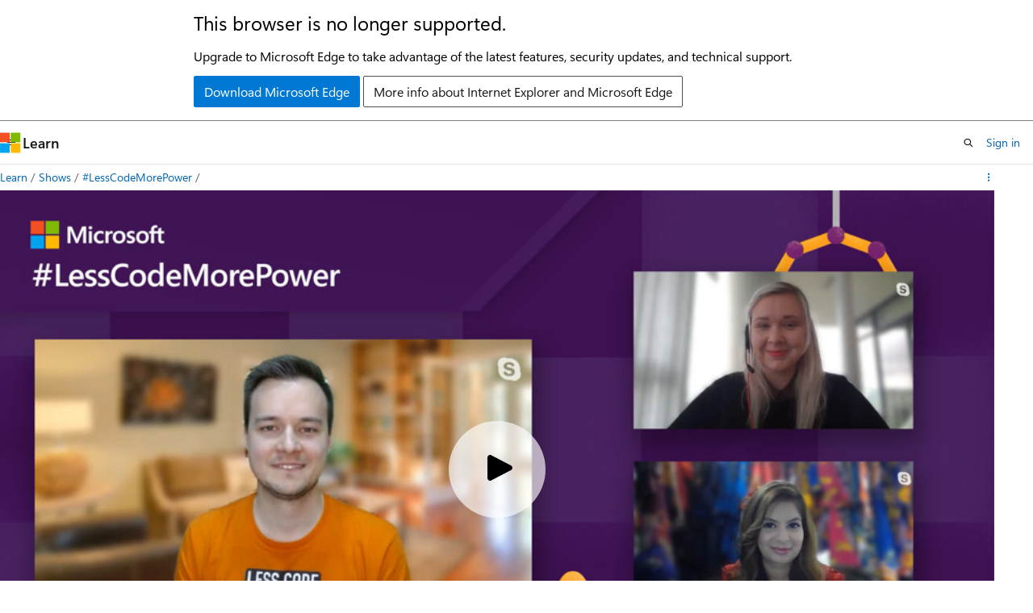

--- FILE ---
content_type: text/html
request_url: https://learn.microsoft.com/en-us/shows/less-code-more-power/using-power-automate-and-luis-with-tomasz-poszytek?wt.mc_id=dx_mvp4025064
body_size: 26825
content:
 <!DOCTYPE html>
		<html
			class="layout layout-single    episode show-breadcrumb default-focus"
			lang="en-us"
			dir="ltr"
			data-authenticated="false"
			data-auth-status-determined="false"
			data-target="docs"
			x-ms-format-detection="none"
		>
			
		<head>
			<title>Using Power Automate &amp; LUIS with Tomasz Poszytek | Microsoft Learn</title>
			<meta charset="utf-8" />
			<meta name="viewport" content="width=device-width, initial-scale=1.0" />
			<meta name="color-scheme" content="light dark" />

			<meta name="description" content="Join Dona, Sarah and our very first remote guest - Tomasz Posytek! In this episode, Tomasz brings together pro dev and low code tools and puts them to use in the Power Platform. Tomasz is a business applications consultant who specializes in creating applications and automating workspaces. In the show he talks about how to use the LUIS service from Microsoft Azure together with Power Automate to help a common problem that many people face, resulting in HUGE amounts of time saved!Check out Tomasz on LinkedIn and Twitter " />
			<link rel="canonical" href="https://learn.microsoft.com/en-us/shows/less-code-more-power/using-power-automate-and-luis-with-tomasz-poszytek" /> 

			<!-- Non-customizable open graph and sharing-related metadata -->
			<meta name="twitter:card" content="summary_large_image" />
			<meta name="twitter:site" content="@MicrosoftLearn" />
			<meta property="og:type" content="website" />
			<meta property="og:image:alt" content="Microsoft Learn" />
			<meta property="og:image" content="https://learn.microsoft.com/en-us/media/open-graph-image.png" />
			<!-- Page specific open graph and sharing-related metadata -->
			<meta property="og:title" content="Using Power Automate &amp; LUIS with Tomasz Poszytek" />
			<meta property="og:url" content="https://learn.microsoft.com/en-us/shows/less-code-more-power/using-power-automate-and-luis-with-tomasz-poszytek" />
			<meta property="og:description" content="Join Dona, Sarah and our very first remote guest - Tomasz Posytek! In this episode, Tomasz brings together pro dev and low code tools and puts them to use in the Power Platform. Tomasz is a business applications consultant who specializes in creating applications and automating workspaces. In the show he talks about how to use the LUIS service from Microsoft Azure together with Power Automate to help a common problem that many people face, resulting in HUGE amounts of time saved!Check out Tomasz on LinkedIn and Twitter " />
			<meta name="platform_id" content="a808b868-8117-227a-c64c-71f7f4a19ea5" /> 
			<meta name="locale" content="en-us" />
			  
			<meta name="uhfHeaderId" content="MSDocsHeader-Shows" />

			<meta name="page_type" content="episode" />

			<!--page specific meta tags-->
			

			<!-- custom meta tags -->
			
		<meta name="entryId" content="17cb3e11-0d63-451d-820e-fb6452b84a89" />
	
		<meta name="showId" content="less-code-more-power" />
	
		<meta name="uid" content="less-code-more-power.using-power-automate-and-luis-with-tomasz-poszytek" />
	
		<meta name="origin" content="579de102-3ad2-461d-8b9b-abbf01592007" />
	
		<meta name="schema" content="Episode" />
	
		<meta name="breadcrumb_path" content="/shows/breadcrumb/toc.json" />
	
		<meta name="ms.topic" content="episode" />
	
		<meta name="feedback_system" content="None" />
	
		<meta name="ms.localizationpriority" content="low" />
	
		<meta name="author" content="markdefalco" />
	
		<meta name="document_id" content="f249fd54-3bc3-24e2-8ac0-13d98d47cde2" />
	
		<meta name="document_version_independent_id" content="f249fd54-3bc3-24e2-8ac0-13d98d47cde2" />
	
		<meta name="updated_at" content="2023-01-18T21:31:00Z" />
	
		<meta name="original_content_git_url" content="https://github.com/MicrosoftDocs/show-pr/blob/live/shows/less-code-more-power/using-power-automate-and-luis-with-tomasz-poszytek.yml" />
	
		<meta name="gitcommit" content="https://github.com/MicrosoftDocs/show-pr/blob/486d80c5544c1a0f4953e1c9d852e5bf3acbb426/shows/less-code-more-power/using-power-automate-and-luis-with-tomasz-poszytek.yml" />
	
		<meta name="git_commit_id" content="486d80c5544c1a0f4953e1c9d852e5bf3acbb426" />
	
		<meta name="site_name" content="Docs" />
	
		<meta name="depot_name" content="MSDN.show" />
	
		<meta name="feedback_product_url" content="" />
	
		<meta name="feedback_help_link_type" content="" />
	
		<meta name="feedback_help_link_url" content="" />
	
		<meta name="asset_id" content="less-code-more-power/using-power-automate-and-luis-with-tomasz-poszytek" />
	
		<meta name="moniker_range_name" content="" />
	
		<meta name="item_type" content="Content" />
	
		<meta name="source_path" content="shows/less-code-more-power/using-power-automate-and-luis-with-tomasz-poszytek.yml" />
	
		<meta name="github_feedback_content_git_url" content="https://github.com/MicrosoftDocs/show-pr/blob/live/shows/less-code-more-power/using-power-automate-and-luis-with-tomasz-poszytek.yml" />
	 

			<!-- assets and js globals -->
			
		<!-- Shaka Player -->
		<link
			rel="stylesheet"
			href="/static/third-party/onestream-player/shaka/4.9.4/controls.min.css"
			crossorigin="anonymous"
			referrerpolicy="no-referrer"
		/>
		<!-- One Stream Player -->
		<link
			rel="stylesheet"
			href="/static/third-party/onestream-player/onestream/0.4.0/one_stream_player-v0.4.0.min.css"
			crossorigin="anonymous"
			referrerpolicy="no-referrer"
		/>
	
			<link rel="stylesheet" href="/static/assets/0.4.03301.7415-7dd881c1/styles/site-ltr.css" />
			
			
			<script src="https://wcpstatic.microsoft.com/mscc/lib/v2/wcp-consent.js"></script>
			<script src="https://js.monitor.azure.com/scripts/c/ms.jsll-4.min.js"></script>
			<script src="/_themes/docs.theme/master/en-us/_themes/global/deprecation.js"></script>

			<!-- msdocs global object -->
			<script id="msdocs-script">
		var msDocs = {
  "environment": {
    "accessLevel": "online",
    "azurePortalHostname": "portal.azure.com",
    "reviewFeatures": false,
    "supportLevel": "production",
    "systemContent": true,
    "siteName": "learn",
    "legacyHosting": false
  },
  "data": {
    "contentLocale": "en-us",
    "contentDir": "ltr",
    "userLocale": "en-us",
    "userDir": "ltr",
    "pageTemplate": "Episode",
    "brand": "",
    "context": {},
    "standardFeedback": false,
    "showFeedbackReport": false,
    "feedbackHelpLinkType": "",
    "feedbackHelpLinkUrl": "",
    "feedbackSystem": "None",
    "feedbackGitHubRepo": "",
    "feedbackProductUrl": "",
    "extendBreadcrumb": true,
    "isEditDisplayable": false,
    "isPrivateUnauthorized": false,
    "hideViewSource": false,
    "isPermissioned": false,
    "hasRecommendations": false,
    "contributors": [
      {
        "name": "DhurataJ",
        "url": "https://github.com/DhurataJ"
      }
    ]
  },
  "functions": {}
};;
	</script>

			<!-- base scripts, msdocs global should be before this -->
			<script src="/static/assets/0.4.03301.7415-7dd881c1/scripts/en-us/index-docs.js"></script>
			

			<!-- json-ld -->
			
		</head>
	
			<body
				id="body"
				data-bi-name="body"
				class="layout-body "
				lang="en-us"
				dir="ltr"
			>
				<header class="layout-body-header">
		<div class="header-holder has-default-focus">
			
		<a
			href="#main"
			
			style="z-index: 1070"
			class="outline-color-text visually-hidden-until-focused position-fixed inner-focus focus-visible top-0 left-0 right-0 padding-xs text-align-center background-color-body"
			
		>
			Skip to main content
		</a>
	

			<div hidden id="cookie-consent-holder" data-test-id="cookie-consent-container"></div>
			<!-- Unsupported browser warning -->
			<div
				id="unsupported-browser"
				style="background-color: white; color: black; padding: 16px; border-bottom: 1px solid grey;"
				hidden
			>
				<div style="max-width: 800px; margin: 0 auto;">
					<p style="font-size: 24px">This browser is no longer supported.</p>
					<p style="font-size: 16px; margin-top: 16px;">
						Upgrade to Microsoft Edge to take advantage of the latest features, security updates, and technical support.
					</p>
					<div style="margin-top: 12px;">
						<a
							href="https://go.microsoft.com/fwlink/p/?LinkID=2092881 "
							style="background-color: #0078d4; border: 1px solid #0078d4; color: white; padding: 6px 12px; border-radius: 2px; display: inline-block;"
						>
							Download Microsoft Edge
						</a>
						<a
							href="https://learn.microsoft.com/en-us/lifecycle/faq/internet-explorer-microsoft-edge"
							style="background-color: white; padding: 6px 12px; border: 1px solid #505050; color: #171717; border-radius: 2px; display: inline-block;"
						>
							More info about Internet Explorer and Microsoft Edge
						</a>
					</div>
				</div>
			</div>
			<!-- site header -->
			<header
				id="ms--site-header"
				data-test-id="site-header-wrapper"
				role="banner"
				itemscope="itemscope"
				itemtype="http://schema.org/Organization"
			>
				<div
					id="ms--mobile-nav"
					class="site-header display-none-tablet padding-inline-none gap-none"
					data-bi-name="mobile-header"
					data-test-id="mobile-header"
				></div>
				<div
					id="ms--primary-nav"
					class="site-header display-none display-flex-tablet"
					data-bi-name="L1-header"
					data-test-id="primary-header"
				></div>
				<div
					id="ms--secondary-nav"
					class="site-header display-none display-flex-tablet"
					data-bi-name="L2-header"
					data-test-id="secondary-header"
					
				></div>
			</header>
			
		<!-- banner -->
		<div data-banner>
			<div id="disclaimer-holder"></div>
			
		</div>
		<!-- banner end -->
	
		</div>
	</header>
				 

				<main
					id="main"
					role="main"
					class="layout-body-main "
					data-bi-name="content"
					lang="en-us"
					dir="ltr"
				>
					
			<div
				data-main-column
				class=""
			>
				<div class="">
					
		<div id="article-header" class="background-color-body display-none-print">
			<div class="display-flex align-items-center justify-content-space-between uhf-container">
				
		<details
			id="article-header-breadcrumbs-overflow-popover"
			class="popover"
			data-for="article-header-breadcrumbs"
		>
			<summary
				class="button button-clear button-primary button-sm inner-focus"
				aria-label="All breadcrumbs"
			>
				<span class="icon">
					<span class="docon docon-more"></span>
				</span>
			</summary>
			<div id="article-header-breadcrumbs-overflow" class="popover-content padding-none"></div>
		</details>

		<bread-crumbs
			id="article-header-breadcrumbs"
			role="group"
			aria-label="Breadcrumbs"
			data-test-id="article-header-breadcrumbs"
			class="overflow-hidden flex-grow-1 margin-right-sm margin-right-md-tablet margin-right-lg-desktop margin-left-negative-xxs padding-left-xxs"
		></bread-crumbs>
	 
		<div
			id="article-header-page-actions"
			class="opacity-none margin-left-auto display-flex flex-wrap-no-wrap align-items-stretch"
		>
			  

			<details class="popover popover-right" id="article-header-page-actions-overflow">
				<summary
					class="justify-content-flex-start button button-clear button-sm button-primary inner-focus"
					aria-label="More actions"
					title="More actions"
				>
					<span class="icon" aria-hidden="true">
						<span class="docon docon-more-vertical"></span>
					</span>
				</summary>
				<div class="popover-content">
					 
		<a
			id="lang-link-overflow"
			class="button-sm inner-focus button button-clear button-block justify-content-flex-start text-align-left"
			data-bi-name="language-toggle"
			data-page-action-item="overflow-all"
			data-check-hidden="true"
			data-read-in-link
			href="#"
			hidden
		>
			<span class="icon" aria-hidden="true" data-read-in-link-icon>
				<span class="docon docon-locale-globe"></span>
			</span>
			<span data-read-in-link-text>Read in English</span>
		</a>
	 
		<button
			type="button"
			class="collection button button-clear button-sm button-block justify-content-flex-start text-align-left inner-focus"
			data-list-type="collection"
			data-bi-name="collection"
			data-page-action-item="overflow-all"
			data-check-hidden="true"
			data-popover-close
		>
			<span class="icon" aria-hidden="true">
				<span class="docon docon-circle-addition"></span>
			</span>
			<span class="collection-status">Add</span>
		</button>
	
					
		<button
			type="button"
			class="collection button button-block button-clear button-sm justify-content-flex-start text-align-left inner-focus"
			data-list-type="plan"
			data-bi-name="plan"
			data-page-action-item="overflow-all"
			data-check-hidden="true"
			data-popover-close
			hidden
		>
			<span class="icon" aria-hidden="true">
				<span class="docon docon-circle-addition"></span>
			</span>
			<span class="plan-status">Add to plan</span>
		</button>
	  
					 
				</div>
			</details>
		</div>
	
			</div>
		</div>
	 
					<div data-page-content class="content"><div class="uhf-container padding-top-lg-tablet">
	<div class="columns">
		<div class="column is-10">
			<div id="video-holder" class="position-relative"></div>
		</div>
	</div>
</div>
<div class="uhf-container margin-top-sm">
	<div class="columns">
		<div class="column is-8">
			<p class="margin-top-lg supertitle is-uppercase letter-spacing-wide font-size-xs is-spaced">Episode</p>
			<h1 class="margin-top-xxs title is-4">Using Power Automate &amp; LUIS with Tomasz Poszytek</h1>
			<div class="margin-top-xxs margin-bottom-xxs title is-6 font-weight-semibold">
				<a class="text-decoration-none" href="./" data-linktype="relative-path">#LessCodeMorePower</a>
			</div>
			<time class="margin-top-xxs margin-bottom-md upload-date has-text-subtle" datetime="2020-07-24T15:00:00.000Z"></time>
			<div id="desc" class="description">
				<p></p><p>Join Dona, Sarah and our very first remote guest - Tomasz Posytek! In this episode, Tomasz brings together pro dev and low code tools and puts them to use in the Power Platform. Tomasz is a business applications consultant who specializes in creating applications and automating workspaces. In the show he talks about how to use the LUIS service from Microsoft Azure together with Power Automate to help a common problem that many people face, resulting in HUGE amounts of time saved!<br><br>Check out Tomasz on <a class="text-blue underline" href="https://www.linkedin.com/in/tomaszposzytek/" target="_blank" rel="noreferrer noopener" data-linktype="external">LinkedIn</a> and <a class="text-blue underline" href="https://twitter.com/TomaszPoszytek" target="_blank" rel="noreferrer noopener" data-linktype="external">Twitter</a></p>
<p></p>
			</div>
			<div class="tabs-container description is-hidden">
				<div class="tabs">
					<div class="tab-list" role="tablist">
						<div class="tab-parent is-active">
							<button class="tab-control" id="tab-description" role="tab" aria-controls="description">Description</button>
						</div>
						<div class="tab-parent">
							<button class="tab-control" id="tab-embed" role="tab" aria-controls="embed">Embed</button>
						</div>
					</div>
				</div>
				<div role="tabpanel" id="description" data-tab-content="description">
					<p></p><p>Join Dona, Sarah and our very first remote guest - Tomasz Posytek! In this episode, Tomasz brings together pro dev and low code tools and puts them to use in the Power Platform. Tomasz is a business applications consultant who specializes in creating applications and automating workspaces. In the show he talks about how to use the LUIS service from Microsoft Azure together with Power Automate to help a common problem that many people face, resulting in HUGE amounts of time saved!<br><br>Check out Tomasz on <a class="text-blue underline" href="https://www.linkedin.com/in/tomaszposzytek/" target="_blank" rel="noreferrer noopener" data-linktype="external">LinkedIn</a> and <a class="text-blue underline" href="https://twitter.com/TomaszPoszytek" target="_blank" rel="noreferrer noopener" data-linktype="external">Twitter</a></p>
<p></p>
				</div>
				<div role="tabpanel" id="embed" data-tab-content="embed" hidden="">
					<div class="margin-top-xxs margin-bottom-xxs title is-6 font-weight-semibold">Video URL</div>
					<div class="box">
						<div class="field">
							<div class="control display-inline-flex">
								<label class="checkbox checkbox-sm">
									<input id="videourl-starttime-checkbox" type="checkbox">
									<span class="checkbox-check" aria-hidden="true"></span>
									<span class="checkbox-text">Start at time</span>
								</label>
								<input id="videourl-starttime-input" class="input input-sm width-150 margin-left-xxs" type="text" value="00:00" title="Write a duration in the format mm:ss" disabled="">
							</div>
						</div>
						<div class="field margin-top-xxs">
							<div class="control">
								<textarea id="videourl-textarea" class="textarea" placeholder="textarea for the video URL"></textarea>
							</div>
						</div>
						<div class="field margin-top-xs">
							<div class="control">
								<button id="videourl-copy" type="button" value="Copy" class="button button-primary button-filled">Copy video URL</button>
							</div>
						</div>
					</div>
					<div class="margin-top-xxs margin-bottom-xxs title is-6 font-weight-semibold">HTML iframe</div>
					<div class="box">
						<div class="field">
							<label for="iframe-size-select" class="label margin-bottom-xxs">Player size</label>
							<div class="control">
								<div class="select select-sm">
									<select id="iframe-size-select">
										<option value="1920 x 1080">1920 x 1080</option>
										<option value="1280 x 720">1280 x 720</option>
										<option value="640 x 360">640 x 360</option>
									</select>
								</div>
							</div>
						</div>
						<div class="field margin-top-xxs">
							<div class="control display-inline-flex margin-top-xxs">
								<label class="checkbox checkbox-sm">
									<input id="iframe-starttime-checkbox" type="checkbox">
									<span class="checkbox-check" aria-hidden="true"></span>
									<span class="checkbox-text">Start at time</span>
								</label>
								<input id="iframe-starttime-input" class="input input-sm width-150 margin-left-xxs" type="text" value="00:00" title="Write a duration in the format mm:ss" disabled="">
							</div>
						</div>
						<div class="field margin-top-xxs">
							<div class="control">
								<textarea id="iframe-textarea" class="textarea" placeholder="textarea for the iframe"></textarea>
							</div>
						</div>
						<div class="field margin-top-xs">
							<div class="control">
								<button id="iframe-copy" type="button" value="Copy" class="button button-primary button-filled">Copy iframe</button>
							</div>
						</div>
					</div>
				</div>
			</div>
			<div class="display-flex flex-wrap-wrap gap-xxs margin-top-lg">
			</div>
		</div>
	</div>
	<div id="ms--inline-notifications" class="margin-block-xs" data-bi-name="inline-notification"></div>
</div>
</div>
					
				</div>
				<div class="uhf-container margin-block-sm">
		<section>
			<p class="font-weight-semibold">Have feedback? <a id="learntv-feedback-link" class="color-hyperlink" data-bi-name="feedback">Submit an issue here</a>.</p>
		</section>
	</div>
			</div>
		
				</main>
				  <div class="layout-body-footer " data-bi-name="layout-footer">
		<footer
			id="footer"
			data-test-id="footer"
			data-bi-name="footer"
			class="footer-layout has-padding has-default-focus border-top  uhf-container"
			role="contentinfo"
		>
			<div class="display-flex gap-xs flex-wrap-wrap is-full-height padding-right-lg-desktop">
				
		<a
			data-mscc-ic="false"
			href="#"
			data-bi-name="select-locale"
			class="locale-selector-link flex-shrink-0 button button-sm button-clear external-link-indicator"
			id=""
			title=""
			><span class="icon" aria-hidden="true"
				><span class="docon docon-world"></span></span
			><span class="local-selector-link-text">en-us</span></a
		>
	 <div class="ccpa-privacy-link" data-ccpa-privacy-link hidden>
		
		<a
			data-mscc-ic="false"
			href="https://aka.ms/yourcaliforniaprivacychoices"
			data-bi-name="your-privacy-choices"
			class="button button-sm button-clear flex-shrink-0 external-link-indicator"
			id=""
			title=""
			>
		<svg
			xmlns="http://www.w3.org/2000/svg"
			viewBox="0 0 30 14"
			xml:space="preserve"
			height="16"
			width="43"
			aria-hidden="true"
			focusable="false"
		>
			<path
				d="M7.4 12.8h6.8l3.1-11.6H7.4C4.2 1.2 1.6 3.8 1.6 7s2.6 5.8 5.8 5.8z"
				style="fill-rule:evenodd;clip-rule:evenodd;fill:#fff"
			></path>
			<path
				d="M22.6 0H7.4c-3.9 0-7 3.1-7 7s3.1 7 7 7h15.2c3.9 0 7-3.1 7-7s-3.2-7-7-7zm-21 7c0-3.2 2.6-5.8 5.8-5.8h9.9l-3.1 11.6H7.4c-3.2 0-5.8-2.6-5.8-5.8z"
				style="fill-rule:evenodd;clip-rule:evenodd;fill:#06f"
			></path>
			<path
				d="M24.6 4c.2.2.2.6 0 .8L22.5 7l2.2 2.2c.2.2.2.6 0 .8-.2.2-.6.2-.8 0l-2.2-2.2-2.2 2.2c-.2.2-.6.2-.8 0-.2-.2-.2-.6 0-.8L20.8 7l-2.2-2.2c-.2-.2-.2-.6 0-.8.2-.2.6-.2.8 0l2.2 2.2L23.8 4c.2-.2.6-.2.8 0z"
				style="fill:#fff"
			></path>
			<path
				d="M12.7 4.1c.2.2.3.6.1.8L8.6 9.8c-.1.1-.2.2-.3.2-.2.1-.5.1-.7-.1L5.4 7.7c-.2-.2-.2-.6 0-.8.2-.2.6-.2.8 0L8 8.6l3.8-4.5c.2-.2.6-.2.9 0z"
				style="fill:#06f"
			></path>
		</svg>
	
			<span>Your Privacy Choices</span></a
		>
	
	</div>
				<div class="flex-shrink-0">
		<div class="dropdown has-caret-up">
			<button
				data-test-id="theme-selector-button"
				class="dropdown-trigger button button-clear button-sm inner-focus theme-dropdown-trigger"
				aria-controls="{{ themeMenuId }}"
				aria-expanded="false"
				title="Theme"
				data-bi-name="theme"
			>
				<span class="icon">
					<span class="docon docon-sun" aria-hidden="true"></span>
				</span>
				<span>Theme</span>
				<span class="icon expanded-indicator" aria-hidden="true">
					<span class="docon docon-chevron-down-light"></span>
				</span>
			</button>
			<div class="dropdown-menu" id="{{ themeMenuId }}" role="menu">
				<ul class="theme-selector padding-xxs" data-test-id="theme-dropdown-menu">
					<li class="theme display-block">
						<button
							class="button button-clear button-sm theme-control button-block justify-content-flex-start text-align-left"
							data-theme-to="light"
						>
							<span class="theme-light margin-right-xxs">
								<span
									class="theme-selector-icon border display-inline-block has-body-background"
									aria-hidden="true"
								>
									<svg class="svg" xmlns="http://www.w3.org/2000/svg" viewBox="0 0 22 14">
										<rect width="22" height="14" class="has-fill-body-background" />
										<rect x="5" y="5" width="12" height="4" class="has-fill-secondary" />
										<rect x="5" y="2" width="2" height="1" class="has-fill-secondary" />
										<rect x="8" y="2" width="2" height="1" class="has-fill-secondary" />
										<rect x="11" y="2" width="3" height="1" class="has-fill-secondary" />
										<rect x="1" y="1" width="2" height="2" class="has-fill-secondary" />
										<rect x="5" y="10" width="7" height="2" rx="0.3" class="has-fill-primary" />
										<rect x="19" y="1" width="2" height="2" rx="1" class="has-fill-secondary" />
									</svg>
								</span>
							</span>
							<span role="menuitem"> Light </span>
						</button>
					</li>
					<li class="theme display-block">
						<button
							class="button button-clear button-sm theme-control button-block justify-content-flex-start text-align-left"
							data-theme-to="dark"
						>
							<span class="theme-dark margin-right-xxs">
								<span
									class="border theme-selector-icon display-inline-block has-body-background"
									aria-hidden="true"
								>
									<svg class="svg" xmlns="http://www.w3.org/2000/svg" viewBox="0 0 22 14">
										<rect width="22" height="14" class="has-fill-body-background" />
										<rect x="5" y="5" width="12" height="4" class="has-fill-secondary" />
										<rect x="5" y="2" width="2" height="1" class="has-fill-secondary" />
										<rect x="8" y="2" width="2" height="1" class="has-fill-secondary" />
										<rect x="11" y="2" width="3" height="1" class="has-fill-secondary" />
										<rect x="1" y="1" width="2" height="2" class="has-fill-secondary" />
										<rect x="5" y="10" width="7" height="2" rx="0.3" class="has-fill-primary" />
										<rect x="19" y="1" width="2" height="2" rx="1" class="has-fill-secondary" />
									</svg>
								</span>
							</span>
							<span role="menuitem"> Dark </span>
						</button>
					</li>
					<li class="theme display-block">
						<button
							class="button button-clear button-sm theme-control button-block justify-content-flex-start text-align-left"
							data-theme-to="high-contrast"
						>
							<span class="theme-high-contrast margin-right-xxs">
								<span
									class="border theme-selector-icon display-inline-block has-body-background"
									aria-hidden="true"
								>
									<svg class="svg" xmlns="http://www.w3.org/2000/svg" viewBox="0 0 22 14">
										<rect width="22" height="14" class="has-fill-body-background" />
										<rect x="5" y="5" width="12" height="4" class="has-fill-secondary" />
										<rect x="5" y="2" width="2" height="1" class="has-fill-secondary" />
										<rect x="8" y="2" width="2" height="1" class="has-fill-secondary" />
										<rect x="11" y="2" width="3" height="1" class="has-fill-secondary" />
										<rect x="1" y="1" width="2" height="2" class="has-fill-secondary" />
										<rect x="5" y="10" width="7" height="2" rx="0.3" class="has-fill-primary" />
										<rect x="19" y="1" width="2" height="2" rx="1" class="has-fill-secondary" />
									</svg>
								</span>
							</span>
							<span role="menuitem"> High contrast </span>
						</button>
					</li>
				</ul>
			</div>
		</div>
	</div>
			</div>
			<ul class="links" data-bi-name="footerlinks">
				<li class="manage-cookies-holder" hidden=""></li>
				<li>
		
		<a
			data-mscc-ic="false"
			href="https://learn.microsoft.com/en-us/principles-for-ai-generated-content"
			data-bi-name="aiDisclaimer"
			class=" external-link-indicator"
			id=""
			title=""
			>AI Disclaimer</a
		>
	
	</li><li>
		
		<a
			data-mscc-ic="false"
			href="https://learn.microsoft.com/en-us/previous-versions/"
			data-bi-name="archivelink"
			class=" external-link-indicator"
			id=""
			title=""
			>Previous Versions</a
		>
	
	</li> <li>
		
		<a
			data-mscc-ic="false"
			href="https://techcommunity.microsoft.com/t5/microsoft-learn-blog/bg-p/MicrosoftLearnBlog"
			data-bi-name="bloglink"
			class=" external-link-indicator"
			id=""
			title=""
			>Blog</a
		>
	
	</li> <li>
		
		<a
			data-mscc-ic="false"
			href="https://learn.microsoft.com/en-us/contribute"
			data-bi-name="contributorGuide"
			class=" external-link-indicator"
			id=""
			title=""
			>Contribute</a
		>
	
	</li><li>
		
		<a
			data-mscc-ic="false"
			href="https://go.microsoft.com/fwlink/?LinkId=521839"
			data-bi-name="privacy"
			class=" external-link-indicator"
			id=""
			title=""
			>Privacy</a
		>
	
	</li><li>
		
		<a
			data-mscc-ic="false"
			href="https://learn.microsoft.com/en-us/legal/termsofuse"
			data-bi-name="termsofuse"
			class=" external-link-indicator"
			id=""
			title=""
			>Terms of Use</a
		>
	
	</li><li>
		
		<a
			data-mscc-ic="false"
			href="https://www.microsoft.com/legal/intellectualproperty/Trademarks/"
			data-bi-name="trademarks"
			class=" external-link-indicator"
			id=""
			title=""
			>Trademarks</a
		>
	
	</li>
				<li>&copy; Microsoft 2026</li>
			</ul>
		</footer>
	</footer>
			</body>
		</html>